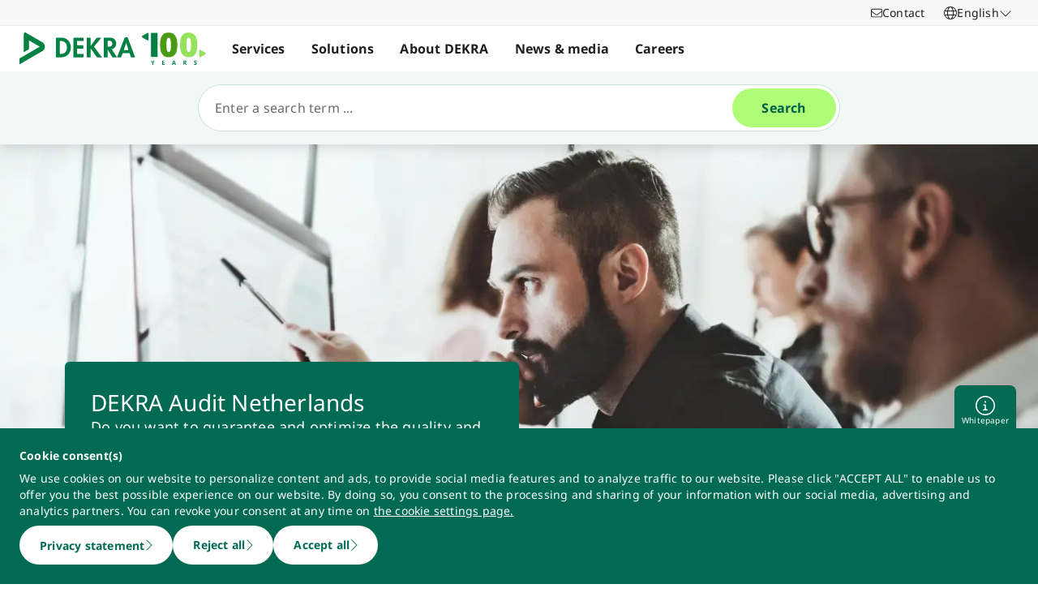

--- FILE ---
content_type: application/javascript; charset=UTF-8
request_url: https://www.dekra.nl/_nuxt/472a56e.js
body_size: 549
content:
(window.webpackJsonp=window.webpackJsonp||[]).push([[212],{1350:function(t,c,e){"use strict";e.r(c);e(29);var n=e(3),r=e(2),o=e(11),l=e(7),f=e(5),w=e(4),O=e(0);function h(){try{var t=!Boolean.prototype.valueOf.call(Reflect.construct(Boolean,[],function(){}))}catch(t){}return(h=function(){return!!t})()}var j=function(t){function c(){return Object(r.a)(this,c),t=this,e=c,n=arguments,e=Object(l.a)(e),Object(o.a)(t,h()?Reflect.construct(e,n||[],Object(l.a)(t).constructor):e.apply(t,n));var t,e,n}return Object(f.a)(c,t),Object(n.a)(c)}(O.Vue),v=j=Object(w.__decorate)([Object(O.Component)({name:"PlayLight"})],j),_=e(145),component=Object(_.a)(v,function(){var t=this._self._c;this._self._setupProxy;return t("svg",{attrs:{xmlns:"http://www.w3.org/2000/svg",viewBox:"0 0 384 512"}},[t("path",{attrs:{d:"M56.3 66.3c-4.9-3-11.1-3.1-16.2-.3s-8.2 8.2-8.2 14V432c0 5.8 3.1 11.1 8.2 14s11.2 2.7 16.2-.3l288-176c4.8-2.9 7.7-8.1 7.7-13.7s-2.9-10.7-7.7-13.7l-288-176zM24.5 38.1C39.7 29.6 58.2 30 73 39L361 215c14.3 8.7 23 24.2 23 41s-8.7 32.2-23 41L73 473c-14.8 9.1-33.4 9.4-48.5 .9S0 449.4 0 432V80C0 62.6 9.4 46.6 24.5 38.1z"}})])},[],!1,null,null,null);c.default=component.exports}}]);
//# sourceMappingURL=472a56e.js.map

--- FILE ---
content_type: application/javascript; charset=UTF-8
request_url: https://www.dekra.nl/_nuxt/5915cf8.js
body_size: 718
content:
(window.webpackJsonp=window.webpackJsonp||[]).push([[21],{1394:function(t,e,r){"use strict";r.r(e);r(29);var o=r(2),n=r(3),c=r(11),l=r(7),f=r(5),d=r(4),h=r(0);function x(){try{var t=!Boolean.prototype.valueOf.call(Reflect.construct(Boolean,[],function(){}))}catch(t){}return(x=function(){return!!t})()}var v=function(t){function e(){var t,r,n,f;return Object(o.a)(this,e),r=this,n=e,f=arguments,n=Object(l.a)(n),(t=Object(c.a)(r,x()?Reflect.construct(n,f||[],Object(l.a)(r).constructor):n.apply(r,f))).themes={dark:"bg-black text-white",light:"bg-white text-black shadow"},t}return Object(f.a)(e,t),Object(n.a)(e,[{key:"positionStyles",get:function(){return{left:"right-[calc(100%+24px)] after:left-full after:top-1/2 after:-translate-y-1/2 ".concat("dark"===this.theme?"after:border-l-black":"after:border-l-white"),right:"left-[calc(100%+24px)] after:right-full after:top-1/2 after:-translate-y-1/2 ".concat("dark"===this.theme?"after:border-r-black":"after:border-r-white")}}}])}(h.Vue);Object(d.__decorate)([Object(h.Prop)()],v.prototype,"tooltipText",void 0),Object(d.__decorate)([Object(h.Prop)({default:"left"})],v.prototype,"position",void 0),Object(d.__decorate)([Object(h.Prop)({default:"dark"})],v.prototype,"theme",void 0);var w=v=Object(d.__decorate)([Object(h.Component)({name:"BaseTooltip"})],v),O=r(145),component=Object(O.a)(w,function(){var t=this,e=t._self._c;t._self._setupProxy;return e("div",{directives:[{name:"show",rawName:"v-show",value:t.tooltipText,expression:"tooltipText"}],staticClass:"absolute top-1/2 -translate-y-1/2 flex pointer-events-none rounded-lg px-3 py-2 z-10 border-solid w-max after:content-[' '] after:absolute after:border-transparent after:border-[12px] max-w-[200px]",class:[t.positionStyles[t.position],t.themes[t.theme]]},[e("span",{staticClass:"text-center"},[t._v("\n    "+t._s(t.tooltipText)+"\n  ")])])},[],!1,null,null,null);e.default=component.exports}}]);
//# sourceMappingURL=5915cf8.js.map

--- FILE ---
content_type: application/javascript; charset=UTF-8
request_url: https://www.dekra.nl/_nuxt/49735ba.js
body_size: 3212
content:
(window.webpackJsonp=window.webpackJsonp||[]).push([[256],{1037:function(t,n){t.exports=function(t){var n={};function e(r){if(n[r])return n[r].exports;var o=n[r]={i:r,l:!1,exports:{}};return t[r].call(o.exports,o,o.exports,e),o.l=!0,o.exports}return e.m=t,e.c=n,e.d=function(t,n,r){e.o(t,n)||Object.defineProperty(t,n,{enumerable:!0,get:r})},e.r=function(t){"undefined"!=typeof Symbol&&Symbol.toStringTag&&Object.defineProperty(t,Symbol.toStringTag,{value:"Module"}),Object.defineProperty(t,"__esModule",{value:!0})},e.t=function(t,n){if(1&n&&(t=e(t)),8&n)return t;if(4&n&&"object"==typeof t&&t&&t.__esModule)return t;var r=Object.create(null);if(e.r(r),Object.defineProperty(r,"default",{enumerable:!0,value:t}),2&n&&"string"!=typeof t)for(var o in t)e.d(r,o,function(n){return t[n]}.bind(null,o));return r},e.n=function(t){var n=t&&t.__esModule?function(){return t.default}:function(){return t};return e.d(n,"a",n),n},e.o=function(object,t){return Object.prototype.hasOwnProperty.call(object,t)},e.p="",e(e.s="fb15")}({"0273":function(t,n,e){var r=e("c1b2"),o=e("4180"),c=e("2c6c");t.exports=r?function(object,t,n){return o.f(object,t,c(1,n))}:function(object,t,n){return object[t]=n,object}},"06fa":function(t,n){t.exports=function(t){try{return!!t()}catch(t){return!0}}},"0712":function(t,n,e){"use strict";e("b0c0");var r=e("85d3"),o=e.n(r);function c(t,n){for(var i=0;i<n.length;i++){var e=n[i];e.enumerable=e.enumerable||!1,e.configurable=!0,"value"in e&&(e.writable=!0),o()(t,e.key,e)}}var f=function(){function t(){var n=(arguments.length>0&&void 0!==arguments[0]?arguments[0]:{}).name,e=void 0===n?"$_uid":n;!function(t,n){if(!(t instanceof n))throw new TypeError("Cannot call a class as a function")}(this,t),this._name=e,this._number,this.reset()}var n,e,r;return n=t,(e=[{key:"increment",value:function(){++this._number}},{key:"reset",value:function(){this._number=0}},{key:"name",get:function(){return this._name},set:function(t){this._name=t}},{key:"uid",get:function(){return this._number}}])&&c(n.prototype,e),r&&c(n,r),t}();e.d(n,"b",function(){return l}),e.d(n,"a",function(){return d});var l=new f,d={beforeCreate:function(){this[l.name]=l.uid,l.increment()}}},"0cfb":function(t,n,e){var r=e("83ab"),o=e("d039"),c=e("cc12");t.exports=!r&&!o(function(){return 7!=Object.defineProperty(c("div"),"a",{get:function(){return 7}}).a})},1875:function(t,n){t.exports=function(t){if(null==t)throw TypeError("Can't call method on "+t);return t}},"194a":function(t,n,e){var r=e("cc94");t.exports=function(t,n,e){if(r(t),void 0===n)return t;switch(e){case 0:return function(){return t.call(n)};case 1:return function(a){return t.call(n,a)};case 2:return function(a,b){return t.call(n,a,b)};case 3:return function(a,b,e){return t.call(n,a,b,e)}}return function(){return t.apply(n,arguments)}}},"2c6c":function(t,n){t.exports=function(t,n){return{enumerable:!(1&t),configurable:!(2&t),writable:!(4&t),value:n}}},"3ac6":function(t,n,e){(function(n){var e=function(t){return t&&t.Math==Math&&t};t.exports=e("object"==typeof globalThis&&globalThis)||e("object"==typeof window&&window)||e("object"==typeof self&&self)||e("object"==typeof n&&n)||Function("return this")()}).call(this,e("c8ba"))},"3e47":function(t,n,e){var r=e("a5eb"),o=e("c1b2");r({target:"Object",stat:!0,forced:!o,sham:!o},{defineProperty:e("4180").f})},4180:function(t,n,e){var r=e("c1b2"),o=e("77b2"),c=e("6f8d"),f=e("7168"),l=Object.defineProperty;n.f=r?l:function(t,n,e){if(c(t),n=f(n,!0),c(e),o)try{return l(t,n,e)}catch(t){}if("get"in e||"set"in e)throw TypeError("Accessors not supported");return"value"in e&&(t[n]=e.value),t}},"44ba":function(t,n,e){var r=e("c1b2"),o=e("7043"),c=e("2c6c"),f=e("a421"),l=e("7168"),d=e("78e7"),y=e("77b2"),v=Object.getOwnPropertyDescriptor;n.f=r?v:function(t,n){if(t=f(t),n=l(n,!0),y)try{return v(t,n)}catch(t){}if(d(t,n))return c(!o.f.call(t,n),t[n])}},"638c":function(t,n,e){var r=e("06fa"),o=e("fc48"),c="".split;t.exports=r(function(){return!Object("z").propertyIsEnumerable(0)})?function(t){return"String"==o(t)?c.call(t,""):Object(t)}:Object},"6f8d":function(t,n,e){var r=e("dfdb");t.exports=function(t){if(!r(t))throw TypeError(String(t)+" is not an object");return t}},7043:function(t,n,e){"use strict";var r={}.propertyIsEnumerable,o=Object.getOwnPropertyDescriptor,c=o&&!r.call({1:2},1);n.f=c?function(t){var n=o(this,t);return!!n&&n.enumerable}:r},7168:function(t,n,e){var r=e("dfdb");t.exports=function(input,t){if(!r(input))return input;var n,e;if(t&&"function"==typeof(n=input.toString)&&!r(e=n.call(input)))return e;if("function"==typeof(n=input.valueOf)&&!r(e=n.call(input)))return e;if(!t&&"function"==typeof(n=input.toString)&&!r(e=n.call(input)))return e;throw TypeError("Can't convert object to primitive value")}},"764b":function(t,n){t.exports={}},"77b2":function(t,n,e){var r=e("c1b2"),o=e("06fa"),c=e("7a37");t.exports=!r&&!o(function(){return 7!=Object.defineProperty(c("div"),"a",{get:function(){return 7}}).a})},"78e7":function(t,n){var e={}.hasOwnProperty;t.exports=function(t,n){return e.call(t,n)}},"7a37":function(t,n,e){var r=e("3ac6"),o=e("dfdb"),c=r.document,f=o(c)&&o(c.createElement);t.exports=function(t){return f?c.createElement(t):{}}},"825a":function(t,n,e){var r=e("861d");t.exports=function(t){if(!r(t))throw TypeError(String(t)+" is not an object");return t}},"83ab":function(t,n,e){var r=e("d039");t.exports=!r(function(){return 7!=Object.defineProperty({},"a",{get:function(){return 7}}).a})},"85d3":function(t,n,e){t.exports=e("9a13")},"861d":function(t,n){t.exports=function(t){return"object"==typeof t?null!==t:"function"==typeof t}},"9a13":function(t,n,e){t.exports=e("a38c")},"9bf2":function(t,n,e){var r=e("83ab"),o=e("0cfb"),c=e("825a"),f=e("c04e"),l=Object.defineProperty;n.f=r?l:function(t,n,e){if(c(t),n=f(n,!0),c(e),o)try{return l(t,n,e)}catch(t){}if("get"in e||"set"in e)throw TypeError("Accessors not supported");return"value"in e&&(t[n]=e.value),t}},a0e5:function(t,n,e){var r=e("06fa"),o=/#|\.prototype\./,c=function(t,n){var e=data[f(t)];return e==d||e!=l&&("function"==typeof n?r(n):!!n)},f=c.normalize=function(t){return String(t).replace(o,".").toLowerCase()},data=c.data={},l=c.NATIVE="N",d=c.POLYFILL="P";t.exports=c},a38c:function(t,n,e){e("3e47");var r=e("764b").Object,o=t.exports=function(t,n,desc){return r.defineProperty(t,n,desc)};r.defineProperty.sham&&(o.sham=!0)},a421:function(t,n,e){var r=e("638c"),o=e("1875");t.exports=function(t){return r(o(t))}},a5eb:function(t,n,e){"use strict";var r=e("3ac6"),o=e("44ba").f,c=e("a0e5"),path=e("764b"),f=e("194a"),l=e("0273"),d=e("78e7"),y=function(t){var n=function(a,b,n){if(this instanceof t){switch(arguments.length){case 0:return new t;case 1:return new t(a);case 2:return new t(a,b)}return new t(a,b,n)}return t.apply(this,arguments)};return n.prototype=t.prototype,n};t.exports=function(t,source){var n,e,v,h,m,w,x,j,O=t.target,P=t.global,S=t.stat,E=t.proto,T=P?r:S?r[O]:(r[O]||{}).prototype,_=P?path:path[O]||(path[O]={}),M=_.prototype;for(v in source)n=!c(P?v:O+(S?".":"#")+v,t.forced)&&T&&d(T,v),m=_[v],n&&(w=t.noTargetGet?(j=o(T,v))&&j.value:T[v]),h=n&&w?w:source[v],n&&typeof m==typeof h||(x=t.bind&&n?f(h,r):t.wrap&&n?y(h):E&&"function"==typeof h?f(Function.call,h):h,(t.sham||h&&h.sham||m&&m.sham)&&l(x,"sham",!0),_[v]=x,E&&(d(path,e=O+"Prototype")||l(path,e,{}),path[e][v]=h,t.real&&M&&!M[v]&&l(M,v,h)))}},b0c0:function(t,n,e){var r=e("83ab"),o=e("9bf2").f,c=Function.prototype,f=c.toString,l=/^\s*function ([^ (]*)/,d="name";r&&!(d in c)&&o(c,d,{configurable:!0,get:function(){try{return f.call(this).match(l)[1]}catch(t){return""}}})},b635:function(t,n,e){"use strict";(function(t){e.d(n,"c",function(){return o}),e.d(n,"b",function(){return c});e("b0c0");var r=e("0712"),o=r.a,c={reset:function(){r.b.reset()},setName:function(t){r.b.name=t}};var f={install:function t(n){var e=(arguments.length>1&&void 0!==arguments[1]?arguments[1]:{}).name,o=void 0===e?"$_uid":e;t.installed||(t.installed=!0,r.b.name=o,n.mixin({mixins:[r.a]}))}},l=null;"undefined"!=typeof window?l=window.Vue:void 0!==t&&(l=t.Vue),l&&l.use(f),n.a=f}).call(this,e("c8ba"))},c04e:function(t,n,e){var r=e("861d");t.exports=function(input,t){if(!r(input))return input;var n,e;if(t&&"function"==typeof(n=input.toString)&&!r(e=n.call(input)))return e;if("function"==typeof(n=input.valueOf)&&!r(e=n.call(input)))return e;if(!t&&"function"==typeof(n=input.toString)&&!r(e=n.call(input)))return e;throw TypeError("Can't convert object to primitive value")}},c1b2:function(t,n,e){var r=e("06fa");t.exports=!r(function(){return 7!=Object.defineProperty({},"a",{get:function(){return 7}}).a})},c8ba:function(t,n){var g;g=function(){return this}();try{g=g||new Function("return this")()}catch(t){"object"==typeof window&&(g=window)}t.exports=g},cc12:function(t,n,e){var r=e("da84"),o=e("861d"),c=r.document,f=o(c)&&o(c.createElement);t.exports=function(t){return f?c.createElement(t):{}}},cc94:function(t,n){t.exports=function(t){if("function"!=typeof t)throw TypeError(String(t)+" is not a function");return t}},d039:function(t,n){t.exports=function(t){try{return!!t()}catch(t){return!0}}},da84:function(t,n,e){(function(n){var e=function(t){return t&&t.Math==Math&&t};t.exports=e("object"==typeof globalThis&&globalThis)||e("object"==typeof window&&window)||e("object"==typeof self&&self)||e("object"==typeof n&&n)||Function("return this")()}).call(this,e("c8ba"))},dfdb:function(t,n){t.exports=function(t){return"object"==typeof t?null!==t:"function"==typeof t}},f6fd:function(t,n){!function(t){var n="currentScript",e=t.getElementsByTagName("script");n in t||Object.defineProperty(t,n,{get:function(){try{throw new Error}catch(n){var i,t=(/.*at [^\(]*\((.*):.+:.+\)$/gi.exec(n.stack)||[!1])[1];for(i in e)if(e[i].src==t||"interactive"==e[i].readyState)return e[i];return null}}})}(document)},fb15:function(t,n,e){"use strict";var i;(e.r(n),"undefined"!=typeof window)&&(e("f6fd"),(i=window.document.currentScript)&&(i=i.src.match(/(.+\/)[^/]+\.js(\?.*)?$/))&&(e.p=i[1]));var r=e("b635");e.d(n,"vueUidMixin",function(){return r.c}),e.d(n,"uid",function(){return r.b});n.default=r.a},fc48:function(t,n){var e={}.toString;t.exports=function(t){return e.call(t).slice(8,-1)}}})}}]);
//# sourceMappingURL=49735ba.js.map

--- FILE ---
content_type: application/javascript; charset=UTF-8
request_url: https://www.dekra.nl/_nuxt/6bd1fa3.js
body_size: 801
content:
(window.webpackJsonp=window.webpackJsonp||[]).push([[137],{1275:function(c,t,e){"use strict";e.r(t);e(29);var n=e(3),r=e(2),o=e(11),l=e(7),h=e(5),f=e(4),v=e(0);function w(){try{var c=!Boolean.prototype.valueOf.call(Reflect.construct(Boolean,[],function(){}))}catch(c){}return(w=function(){return!!c})()}var O=function(c){function t(){return Object(r.a)(this,t),c=this,e=t,n=arguments,e=Object(l.a)(e),Object(o.a)(c,w()?Reflect.construct(e,n||[],Object(l.a)(c).constructor):e.apply(c,n));var c,e,n}return Object(h.a)(t,c),Object(n.a)(t)}(v.Vue),j=O=Object(f.__decorate)([Object(v.Component)({name:"ClipboardListCheckLight"})],O),z=e(145),component=Object(z.a)(j,function(){var c=this._self._c;this._self._setupProxy;return c("svg",{attrs:{xmlns:"http://www.w3.org/2000/svg",viewBox:"0 0 384 512"}},[c("path",{attrs:{d:"M145.5 68c5.3-20.7 24.1-36 46.5-36s41.2 15.3 46.5 36c1.8 7.1 8.2 12 15.5 12h18c8.8 0 16 7.2 16 16v32H192 96V96c0-8.8 7.2-16 16-16h18c7.3 0 13.7-4.9 15.5-12zM192 0c-32.8 0-61 19.8-73.3 48H112C91.1 48 73.3 61.4 66.7 80H64C28.7 80 0 108.7 0 144V448c0 35.3 28.7 64 64 64H320c35.3 0 64-28.7 64-64V144c0-35.3-28.7-64-64-64h-2.7c-6.6-18.6-24.4-32-45.3-32h-6.7C253 19.8 224.8 0 192 0zM320 112c17.7 0 32 14.3 32 32V448c0 17.7-14.3 32-32 32H64c-17.7 0-32-14.3-32-32V144c0-17.7 14.3-32 32-32v16c0 17.7 14.3 32 32 32h96 96c17.7 0 32-14.3 32-32V112zM208 80a16 16 0 1 0 -32 0 16 16 0 1 0 32 0zM171.3 235.3c6.2-6.2 6.2-16.4 0-22.6s-16.4-6.2-22.6 0L112 249.4 99.3 236.7c-6.2-6.2-16.4-6.2-22.6 0s-6.2 16.4 0 22.6l24 24c6.2 6.2 16.4 6.2 22.6 0l48-48zM192 272c0 8.8 7.2 16 16 16h64c8.8 0 16-7.2 16-16s-7.2-16-16-16H208c-8.8 0-16 7.2-16 16zm-32 96c0 8.8 7.2 16 16 16h96c8.8 0 16-7.2 16-16s-7.2-16-16-16H176c-8.8 0-16 7.2-16 16zm-48 24a24 24 0 1 0 0-48 24 24 0 1 0 0 48z"}})])},[],!1,null,null,null);t.default=component.exports}}]);
//# sourceMappingURL=6bd1fa3.js.map

--- FILE ---
content_type: application/javascript; charset=UTF-8
request_url: https://www.dekra.nl/_nuxt/2b33c2c.js
body_size: 1128
content:
(window.webpackJsonp=window.webpackJsonp||[]).push([[70],{1404:function(e,t,l){"use strict";l.r(t);l(50),l(29);var n=l(2),o=l(3),c=l(11),r=l(7),f=l(5),d=(l(37),l(24),l(4)),v=l(0),h=l(678),y=l(878),O=l(674);function m(){try{var e=!Boolean.prototype.valueOf.call(Reflect.construct(Boolean,[],function(){}))}catch(e){}return(m=function(){return!!e})()}var _=function(e){function t(){var e,l,o,f;return Object(n.a)(this,t),l=this,o=t,f=arguments,o=Object(r.a)(o),(e=Object(c.a)(l,m()?Reflect.construct(o,f||[],Object(r.a)(l).constructor):o.apply(l,f))).flyoutVisible=!1,e.selected=e.languages[0],e}return Object(f.a)(t,e),Object(o.a)(t,[{key:"created",value:function(){this.closeOnOutsideClick()}},{key:"mounted",value:function(){var e,t=this;this.selected=(null===(e=this.languages.filter(function(e){var l;return(null===(l=e.value)||void 0===l?void 0:l.toLowerCase())===t.$store.state.Locale.fsxaLocale.toLowerCase()}))||void 0===e?void 0:e[0])||this.languages[0]}},{key:"closeOnOutsideClick",value:function(){var e=this;document.addEventListener("click",function(t){e.$el.contains(t.target)||(e.flyoutVisible=!1)})}},{key:"selectLanguage",value:function(e){return this.flyoutVisible=!1,this.selected=e,e}},{key:"toggleFlyout",value:function(){this.flyoutVisible=!this.flyoutVisible}},{key:"languageLabel",get:function(){return Object(O.b)("language_label")}}])}(v.Vue);Object(d.__decorate)([Object(v.Prop)({required:!0})],_.prototype,"languages",void 0),Object(d.__decorate)([Object(v.Emit)("select-language")],_.prototype,"selectLanguage",null);var j=_=Object(d.__decorate)([Object(v.Component)({name:"HeaderLanguageSelection",components:{BaseIcon:h.default,BaseFlyout:y.a}})],_),k=l(145),component=Object(k.a)(j,function(){var e=this,t=e._self._c;e._self._setupProxy;return t("div",{staticClass:"relative h-full"},[t("div",{staticClass:"cursor-pointer flex items-center gap-x-2 h-full px-3 transition-all duration-300",class:e.flyoutVisible?"bg-darkgreen text-white":"hover:bg-gray-100",attrs:{role:"link","aria-haspopup":"listbox"},on:{click:e.toggleFlyout}},[t("BaseIcon",{attrs:{name:"globe",type:"light",classes:"h-4 pointer-events-none"}}),e._v(" "),t("p",{staticClass:"text-sm pt-px"},[e._v("\n      "+e._s(e.selected.label)+"\n    ")]),e._v(" "),t("BaseIcon",{class:{"-rotate-180":e.flyoutVisible},attrs:{name:"chevron-down",type:"light",classes:"h-4 pointer-events-none transition-transform duration-300"}})],1),e._v(" "),t("BaseFlyout",{staticClass:"absolute z-10 right-0 bg-white min-w-full transition-all duration-300 overflow-hidden",class:e.flyoutVisible?"max-h-min":"max-h-0",attrs:{active:e.flyoutVisible,"aria-label":e.languageLabel,"aria-activedescendant":"".concat(e.languageLabel,"-").concat(e.selected.value),items:e.languages,"parent-name":e.languageLabel,selected:e.selected},on:{"select-option":function(t){return e.selectLanguage(t)}}})],1)},[],!1,null,null,null);t.default=component.exports}}]);
//# sourceMappingURL=2b33c2c.js.map

--- FILE ---
content_type: application/javascript; charset=UTF-8
request_url: https://www.dekra.nl/_nuxt/7cfa512.js
body_size: 763
content:
(window.webpackJsonp=window.webpackJsonp||[]).push([[205],{1343:function(c,t,e){"use strict";e.r(t);e(29);var n=e(3),o=e(2),r=e(11),l=e(7),f=e(5),w=e(4),h=e(0);function v(){try{var c=!Boolean.prototype.valueOf.call(Reflect.construct(Boolean,[],function(){}))}catch(c){}return(v=function(){return!!c})()}var O=function(c){function t(){return Object(o.a)(this,t),c=this,e=t,n=arguments,e=Object(l.a)(e),Object(r.a)(c,v()?Reflect.construct(e,n||[],Object(l.a)(c).constructor):e.apply(c,n));var c,e,n}return Object(f.a)(t,c),Object(n.a)(t)}(h.Vue),j=O=Object(w.__decorate)([Object(h.Component)({name:"PeopleArrowsSolid"})],O),V=e(145),component=Object(V.a)(j,function(){var c=this._self._c;this._self._setupProxy;return c("svg",{attrs:{xmlns:"http://www.w3.org/2000/svg",viewBox:"0 0 640 512"}},[c("path",{attrs:{d:"M64 64a64 64 0 1 1 128 0A64 64 0 1 1 64 64zM25.9 233.4C29.3 191.9 64 160 105.6 160h44.8c27 0 51 13.4 65.5 34.1c-2.7 1.9-5.2 4-7.5 6.3l-64 64c-21.9 21.9-21.9 57.3 0 79.2L192 391.2V464c0 26.5-21.5 48-48 48H112c-26.5 0-48-21.5-48-48V348.3c-26.5-9.5-44.7-35.8-42.2-65.6l4.1-49.3zM448 64a64 64 0 1 1 128 0A64 64 0 1 1 448 64zM431.6 200.4c-2.3-2.3-4.9-4.4-7.5-6.3c14.5-20.7 38.6-34.1 65.5-34.1h44.8c41.6 0 76.3 31.9 79.7 73.4l4.1 49.3c2.5 29.8-15.7 56.1-42.2 65.6V464c0 26.5-21.5 48-48 48H496c-26.5 0-48-21.5-48-48V391.2l47.6-47.6c21.9-21.9 21.9-57.3 0-79.2l-64-64zM272 240v32h96V240c0-9.7 5.8-18.5 14.8-22.2s19.3-1.7 26.2 5.2l64 64c9.4 9.4 9.4 24.6 0 33.9l-64 64c-6.9 6.9-17.2 8.9-26.2 5.2s-14.8-12.5-14.8-22.2V336H272v32c0 9.7-5.8 18.5-14.8 22.2s-19.3 1.7-26.2-5.2l-64-64c-9.4-9.4-9.4-24.6 0-33.9l64-64c6.9-6.9 17.2-8.9 26.2-5.2s14.8 12.5 14.8 22.2z"}})])},[],!1,null,null,null);t.default=component.exports}}]);
//# sourceMappingURL=7cfa512.js.map

--- FILE ---
content_type: application/javascript; charset=UTF-8
request_url: https://www.dekra.nl/_nuxt/948eaaa.js
body_size: 816
content:
(window.webpackJsonp=window.webpackJsonp||[]).push([[72],{1205:function(e,t,r){"use strict";r.r(t);r(29);var o=r(3),n=r(2),c=r(11),l=r(7),f=r(5),d=(r(24),r(49),r(57),r(4)),_=r(0);function m(){try{var e=!Boolean.prototype.valueOf.call(Reflect.construct(Boolean,[],function(){}))}catch(e){}return(m=function(){return!!e})()}var v=function(e){function t(){return Object(n.a)(this,t),e=this,r=t,o=arguments,r=Object(l.a)(r),Object(c.a)(e,m()?Reflect.construct(r,o||[],Object(l.a)(e).constructor):r.apply(e,o));var e,r,o}return Object(f.a)(t,e),Object(o.a)(t)}(_.Vue);Object(d.__decorate)([Object(_.Prop)()],v.prototype,"iconName",void 0),Object(d.__decorate)([Object(_.Prop)()],v.prototype,"headline",void 0),Object(d.__decorate)([Object(_.Prop)()],v.prototype,"text",void 0);var h=v=Object(d.__decorate)([Object(_.Component)({name:"IconCarouselElement",components:{BaseHeadline:function(){return Promise.resolve().then(r.bind(null,682))},BaseIcon:function(){return Promise.resolve().then(r.bind(null,678))}}})],v),j=r(145),component=Object(j.a)(h,function(){var e=this,t=e._self._c;e._self._setupProxy;return t("section",{staticClass:"flex-1 p-4 min-w-[15.5rem] rounded-lg border-b-darkgreen border-b-4 shadow-md bg-white"},[e.iconName?t("div",{staticClass:"relative mt-2 mb-12 leading-none text-center text-[3.5rem] text-darkgreen custom-icon-shadow flex justify-center before:content-[''] before:absolute before:block before:rounded-[50%] before:bg-[#f1f1f1] before:top-[calc(100%_+_0.5rem)] before:left-[calc(50%_-_2rem)] before:w-16 before:h-3 before:blur-[6px] after:content-[''] after:absolute after:block after:rounded-[50%] after:bg-[#f1f1f1] after:top-[calc(100%_+_0.5rem_+_0.375rem_/_2)] after:left-[calc(50%_-_1rem)] after:w-8 after:h-[0.375rem] after:blur-sm"},[t("BaseIcon",{attrs:{name:e.iconName,type:"solid",classes:"h-14"}})],1):e._e(),e._v(" "),e.headline?t("BaseHeadline",{staticClass:"mb-2 text-lg break-words"},[e._v("\n    "+e._s(e.headline)+"\n  ")]):e._e(),e._v(" "),e.text?t("p",{staticClass:"text-sm"},[e._v("\n    "+e._s(e.text)+"\n  ")]):e._e()],1)},[],!1,null,null,null);t.default=component.exports}}]);
//# sourceMappingURL=948eaaa.js.map

--- FILE ---
content_type: application/javascript; charset=UTF-8
request_url: https://www.dekra.nl/_nuxt/bf1c400.js
body_size: 1242
content:
(window.webpackJsonp=window.webpackJsonp||[]).push([[2],{696:function(t,e,o){var content=o(718);content.__esModule&&(content=content.default),"string"==typeof content&&(content=[[t.i,content,""]]),content.locals&&(t.exports=content.locals);(0,o(93).default)("14f71570",content,!0,{sourceMap:!1})},717:function(t,e,o){"use strict";o(696)},718:function(t,e,o){var n=o(92)(function(i){return i[1]});n.push([t.i,'.accordion-enter-active,.accordion-leave-active{overflow:hidden;transition:height .3s ease,opacity .3s ease;will-change:height,opacity}.accordion-enter,.accordion-leave-to{height:0!important;opacity:0}.accordion-content>*+*,.accordion-content>:first-child{margin-top:20px}.accordion-content>:last-child:not(:first-child){margin-bottom:20px}.accordion-content>[class*=" bg-"]:not(.bg-white):not(.bg-transparent),.accordion-content>[class^=bg-]:not(.bg-white):not(.bg-transparent){padding-bottom:64px;padding-top:64px}',""]),n.locals={},t.exports=n},733:function(t,e,o){"use strict";o.r(e);o(29);var n=o(2),c=o(3),r=o(11),l=o(7),d=o(5),f=o(4),v=o(0),h=o(678);function y(){try{var t=!Boolean.prototype.valueOf.call(Reflect.construct(Boolean,[],function(){}))}catch(t){}return(y=function(){return!!t})()}var O=function(t){function e(){var t,o,c,d;return Object(n.a)(this,e),o=this,c=e,d=arguments,c=Object(l.a)(c),(t=Object(r.a)(o,y()?Reflect.construct(c,d||[],Object(l.a)(o).constructor):c.apply(o,d))).isOpen=!1,t}return Object(d.a)(e,t),Object(c.a)(e,[{key:"created",value:function(){this.isOpen=!!this.open}},{key:"toggle",value:function(){this.isOpen=!this.isOpen}},{key:"start",value:function(t){t.setAttribute("style","height: ".concat(t.scrollHeight,"px"))}},{key:"end",value:function(t){t.style.height=""}}])}(v.Vue);Object(f.__decorate)([Object(v.Prop)()],O.prototype,"title",void 0),Object(f.__decorate)([Object(v.Prop)()],O.prototype,"open",void 0);var _=O=Object(f.__decorate)([Object(v.Component)({name:"BaseAccordionElement",components:{BaseIcon:h.default}})],O),m=(o(717),o(145)),component=Object(m.a)(_,function(){var t=this,e=t._self._c;t._self._setupProxy;return e("div",{staticClass:"border border-solid rounded-lg overflow-hidden",class:t.isOpen?"border-gray-200":"border-gray-100"},[e("header",{staticClass:"p-5 hover:bg-gray-5 cursor-pointer transition duration-300 flex flex-auto",class:["bg-gray-50 hover:bg-gray-100 active:bg-gray-200"],on:{click:t.toggle}},[t.title||t.$slots.subtitle?e("div",{staticClass:"flex flex-col"},[t.title?e("strong",{staticClass:"!mb-0"},[t._v("\n        "+t._s(t.title)+"\n      ")]):t._e(),t._v(" "),t._t("subtitle")],2):t._e(),t._v(" "),e("div",{staticClass:"ml-auto my-0.5 transition duration-300 outline-none self-start",class:t.isOpen&&"rotate-180"},[e("BaseIcon",{staticClass:"h-5",attrs:{name:"circle-chevron-down",type:t.isOpen?"solid":"regular",tabindex:"-1"}})],1)]),t._v(" "),e("transition",{attrs:{name:"accordion"},on:{enter:t.start,"after-enter":t.end,"before-leave":t.start,"after-leave":t.end}},[e("div",{directives:[{name:"show",rawName:"v-show",value:t.isOpen,expression:"isOpen"}],staticClass:"accordion-content my-4 mx-5"},[t._t("default")],2)])],1)},[],!1,null,null,null);e.default=component.exports}}]);
//# sourceMappingURL=bf1c400.js.map

--- FILE ---
content_type: application/javascript; charset=UTF-8
request_url: https://www.dekra.nl/_nuxt/1225161.js
body_size: 1370
content:
(window.webpackJsonp=window.webpackJsonp||[]).push([[42],{1059:function(e,t,l){"use strict";l(859)},1060:function(e,t,l){var o=l(92)(function(i){return i[1]});o.push([e.i,"@media screen and (min-width:600px){.sm\\:invisible-scrollbars[data-v-61f0bd26]{scrollbar-width:none}.sm\\:invisible-scrollbars[data-v-61f0bd26]::-webkit-scrollbar{display:none}}",""]),o.locals={},e.exports=o},1204:function(e,t,l){"use strict";l.r(t);l(29);var o=l(2),r=l(3),c=l(11),n=l(7),d=l(5),f=(l(24),l(49),l(57),l(4)),h=l(146),v=l(0),m=l(689);function S(){try{var e=!Boolean.prototype.valueOf.call(Reflect.construct(Boolean,[],function(){}))}catch(e){}return(S=function(){return!!e})()}var _=function(e){function t(){var e,l,r,d;return Object(o.a)(this,t),l=this,r=t,d=arguments,r=Object(n.a)(r),(e=Object(c.a)(l,S()?Reflect.construct(r,d||[],Object(n.a)(l).constructor):r.apply(l,d))).isScrollableToLeft=!1,e.isScrollableToRight=!1,e.scrollArea=void 0,e}return Object(d.a)(t,e),Object(r.a)(t,[{key:"mounted",value:function(){this.scrollArea=this.$refs["scroll-area"],this.updateScrollElements(),new ResizeObserver(this.updateScrollElements).observe(this.$el)}},{key:"scrollLeft",value:function(){this.scrollArea&&(this.scrollArea.scrollLeft-=250),this.updateScrollElements()}},{key:"scrollRight",value:function(){this.scrollArea&&(this.scrollArea.scrollLeft+=250),this.updateScrollElements()}},{key:"updateScrollElements",value:function(){this.scrollArea&&(this.isScrollableToLeft=this.scrollArea.scrollLeft>0,this.isScrollableToRight=this.scrollArea.scrollLeft<this.scrollArea.scrollWidth-this.scrollArea.clientWidth)}}])}(v.Vue);Object(f.__decorate)([Object(v.Prop)()],_.prototype,"headline",void 0),Object(f.__decorate)([Object(v.Prop)({default:function(){return[]}})],_.prototype,"sections",void 0);var y=_=Object(f.__decorate)([Object(v.Component)({name:"IconCarousel",components:{BaseIconButton:m.default,FSXARenderContentElement:h.FSXARenderContentElement,BaseHeadline:function(){return Promise.resolve().then(l.bind(null,682))}}})],_),w=(l(1059),l(145)),component=Object(w.a)(y,function(){var e=this,t=e._self._c;e._self._setupProxy;return t("section",{attrs:{"data-t-name":"icon_carousel"}},[e.headline?t("BaseHeadline",{attrs:{text:e.headline}}):e._e(),e._v(" "),t("div",{staticClass:"relative -ml-4 -mr-4 sm:ml-0 sm:mr-0"},[t("div",{staticClass:"absolute z-10 top-0 bottom-0 -left-5 w-5 h-100 shadow-md-right",class:e.isScrollableToLeft?"sm:invisible":"invisible"}),e._v(" "),t("BaseIconButton",{staticClass:"absolute z-20 top-1/2 -translate-y-1/2 left-10 opacity-0",class:e.isScrollableToLeft?"sm:visible sm:opacity-100":"pointer-events-none",attrs:{"aria-disabled":!e.isScrollableToLeft,"aria-global-label-key":"prev_label",icon:"chevron-left"},on:{click:e.scrollLeft}}),e._v(" "),t("div",{ref:"scroll-area",staticClass:"scroll-smooth overflow-x-auto sm:invisible-scrollbars -mt-4 -mb-4 p-4",class:{"sm:pl-0":e.isScrollableToLeft,"sm:-ml-4":!e.isScrollableToLeft,"sm:pr-0":e.isScrollableToRight,"sm:-mr-4":!e.isScrollableToRight},on:{scroll:e.updateScrollElements}},[t("div",{staticClass:"flex gap-6 w-fit"},e._l(e.sections,function(section,e){return t("FSXARenderContentElement",{key:section.id+"-"+e,attrs:{element:section}})}),1)]),e._v(" "),t("BaseIconButton",{staticClass:"absolute z-20 top-1/2 -translate-y-1/2 right-10 opacity-0",class:e.isScrollableToRight?"sm:visible sm:opacity-100":"pointer-events-none",attrs:{"aria-disabled":!e.isScrollableToRight,"aria-global-label-key":"next_label",icon:"chevron-right"},on:{click:e.scrollRight}}),e._v(" "),t("div",{staticClass:"absolute z-10 top-0 bottom-0 -right-5 w-5 h-100 shadow-md-left",class:e.isScrollableToRight?"sm:invisible":"invisible"})],1)],1)},[],!1,null,"61f0bd26",null);t.default=component.exports},859:function(e,t,l){var content=l(1060);content.__esModule&&(content=content.default),"string"==typeof content&&(content=[[e.i,content,""]]),content.locals&&(e.exports=content.locals);(0,l(93).default)("36d11a26",content,!0,{sourceMap:!1})}}]);
//# sourceMappingURL=1225161.js.map

--- FILE ---
content_type: application/javascript; charset=UTF-8
request_url: https://www.dekra.nl/_nuxt/90adb51.js
body_size: 889
content:
(window.webpackJsonp=window.webpackJsonp||[]).push([[169],{1307:function(c,t,e){"use strict";e.r(t);e(29);var n=e(3),o=e(2),r=e(11),l=e(7),f=e(5),H=e(4),w=e(0);function O(){try{var c=!Boolean.prototype.valueOf.call(Reflect.construct(Boolean,[],function(){}))}catch(c){}return(O=function(){return!!c})()}var j=function(c){function t(){return Object(o.a)(this,t),c=this,e=t,n=arguments,e=Object(l.a)(e),Object(r.a)(c,O()?Reflect.construct(e,n||[],Object(l.a)(c).constructor):e.apply(c,n));var c,e,n}return Object(f.a)(t,c),Object(n.a)(t)}(w.Vue),v=j=Object(H.__decorate)([Object(w.Component)({name:"GlobeSolid"})],j),z=e(145),component=Object(z.a)(v,function(){var c=this._self._c;this._self._setupProxy;return c("svg",{attrs:{xmlns:"http://www.w3.org/2000/svg",viewBox:"0 0 512 512"}},[c("path",{attrs:{d:"M352 256c0 22.2-1.2 43.6-3.3 64H163.3c-2.2-20.4-3.3-41.8-3.3-64s1.2-43.6 3.3-64H348.7c2.2 20.4 3.3 41.8 3.3 64zm28.8-64H503.9c5.3 20.5 8.1 41.9 8.1 64s-2.8 43.5-8.1 64H380.8c2.1-20.6 3.2-42 3.2-64s-1.1-43.4-3.2-64zm112.6-32H376.7c-10-63.9-29.8-117.4-55.3-151.6c78.3 20.7 142 77.5 171.9 151.6zm-149.1 0H167.7c6.1-36.4 15.5-68.6 27-94.7c10.5-23.6 22.2-40.7 33.5-51.5C239.4 3.2 248.7 0 256 0s16.6 3.2 27.8 13.8c11.3 10.8 23 27.9 33.5 51.5c11.6 26 20.9 58.2 27 94.7zm-209 0H18.6C48.6 85.9 112.2 29.1 190.6 8.4C165.1 42.6 145.3 96.1 135.3 160zM8.1 192H131.2c-2.1 20.6-3.2 42-3.2 64s1.1 43.4 3.2 64H8.1C2.8 299.5 0 278.1 0 256s2.8-43.5 8.1-64zM194.7 446.6c-11.6-26-20.9-58.2-27-94.6H344.3c-6.1 36.4-15.5 68.6-27 94.6c-10.5 23.6-22.2 40.7-33.5 51.5C272.6 508.8 263.3 512 256 512s-16.6-3.2-27.8-13.8c-11.3-10.8-23-27.9-33.5-51.5zM135.3 352c10 63.9 29.8 117.4 55.3 151.6C112.2 482.9 48.6 426.1 18.6 352H135.3zm358.1 0c-30 74.1-93.6 130.9-171.9 151.6c25.5-34.2 45.2-87.7 55.3-151.6H493.4z"}})])},[],!1,null,null,null);t.default=component.exports}}]);
//# sourceMappingURL=90adb51.js.map

--- FILE ---
content_type: application/javascript; charset=UTF-8
request_url: https://www.dekra.nl/_nuxt/013b72a.js
body_size: 1046
content:
(window.webpackJsonp=window.webpackJsonp||[]).push([[157],{1295:function(c,t,e){"use strict";e.r(t);e(29);var l=e(3),n=e(2),r=e(11),o=e(7),f=e(5),w=e(4),O=e(0);function j(){try{var c=!Boolean.prototype.valueOf.call(Reflect.construct(Boolean,[],function(){}))}catch(c){}return(j=function(){return!!c})()}var v=function(c){function t(){return Object(n.a)(this,t),c=this,e=t,l=arguments,e=Object(o.a)(e),Object(r.a)(c,j()?Reflect.construct(e,l||[],Object(o.a)(c).constructor):e.apply(c,l));var c,e,l}return Object(f.a)(t,c),Object(l.a)(t)}(O.Vue),h=v=Object(w.__decorate)([Object(O.Component)({name:"FileCertificateSolid"})],v),L=e(145),component=Object(L.a)(h,function(){var c=this._self._c;this._self._setupProxy;return c("svg",{attrs:{xmlns:"http://www.w3.org/2000/svg",viewBox:"0 0 512 512"}},[c("path",{attrs:{d:"M128 64c0-35.3 28.7-64 64-64H352V128c0 17.7 14.3 32 32 32H512V448c0 35.3-28.7 64-64 64H221.3c1.8-5.1 2.7-10.5 2.7-16V416c1.3-.5 2.5-1 3.8-1.5c6.8-3 14.3-7.8 20.6-15.5c6.4-7.9 10.1-17.2 11.4-27.1c.5-3.6 .8-5.7 1.1-7.1c1.1-.9 2.8-2.3 5.6-4.5c19.9-15.4 27.1-42.2 17.5-65.5c-1.4-3.3-2.1-5.4-2.6-6.7c.5-1.4 1.2-3.4 2.6-6.7c9.5-23.3 2.4-50.1-17.5-65.5c-2.8-2.2-4.5-3.6-5.6-4.5c-.3-1.4-.6-3.6-1.1-7.1c-3.4-24.9-23-44.6-47.9-47.9c-3.6-.5-5.7-.8-7.1-1.1c-.9-1.1-2.3-2.8-4.5-5.6c-15.4-19.9-42.2-27.1-65.5-17.5c-2.6 1.1-5.1 2.3-6.6 3l-.1 .1V64zm384 64H384V0L512 128zM109.2 161.6L125 168c1.9 .8 4.1 .8 6.1 0l15.8-6.5c10-4.1 21.5-1 28.1 7.5l10.5 13.5c1.3 1.7 3.2 2.7 5.2 3l16.9 2.3c10.7 1.5 19.1 9.9 20.5 20.5l2.3 16.9c.3 2.1 1.4 4 3 5.2l13.5 10.5c8.5 6.6 11.6 18.1 7.5 28.1L248 285c-.8 1.9-.8 4.1 0 6.1l6.5 15.8c4.1 10 1 21.5-7.5 28.1l-13.5 10.5c-1.7 1.3-2.7 3.2-3 5.2l-2.3 16.9c-1.5 10.7-9.9 19.1-20.5 20.6L192 390.2V496c0 5.9-3.2 11.3-8.5 14.1s-11.5 2.5-16.4-.8L128 483.2 88.9 509.3c-4.9 3.3-11.2 3.6-16.4 .8s-8.5-8.2-8.5-14.1V390.2l-15.5-2.1c-10.7-1.5-19.1-9.9-20.5-20.6l-2.3-16.9c-.3-2.1-1.4-4-3-5.2L9.1 334.9c-8.5-6.6-11.6-18.1-7.5-28.1L8 291c.8-1.9 .8-4.1 0-6.1L1.6 269.2c-4.1-10-1-21.5 7.5-28.1l13.5-10.5c1.7-1.3 2.7-3.2 3-5.2l2.3-16.9c1.5-10.7 9.9-19.1 20.5-20.5l16.9-2.3c2.1-.3 4-1.4 5.2-3l10.5-13.5c6.6-8.5 18.1-11.6 28.1-7.5zM192 288A64 64 0 1 0 64 288a64 64 0 1 0 128 0z"}})])},[],!1,null,null,null);t.default=component.exports}}]);
//# sourceMappingURL=013b72a.js.map